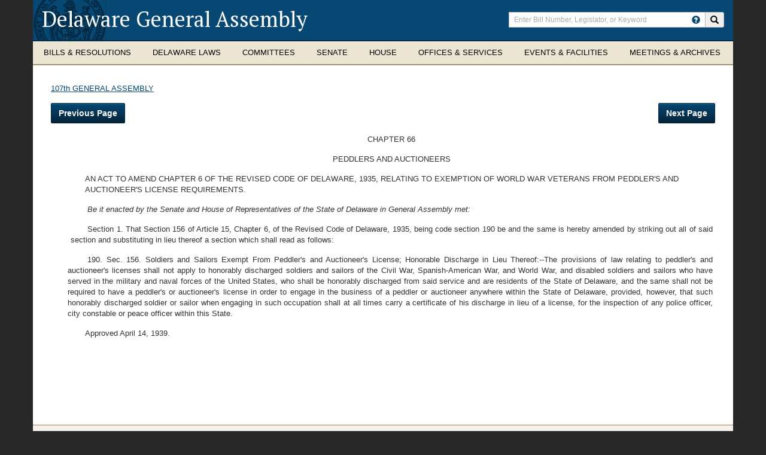

--- FILE ---
content_type: text/html; charset=utf-8
request_url: https://legis.delaware.gov/SessionLaws/Chapter?id=35323
body_size: 9326
content:


<!DOCTYPE html PUBLIC "-//W3C//DTD XHTML 1.0 Transitional//EN" "http://www.w3.org/TR/xhtml1/DTD/xhtml1-transitional.dtd">
<html xmlns="http://www.w3.org/1999/xhtml">
<head id="Head1"><meta charset="UTF-8" /><meta http-equiv="X-UA-Compatible" content="IE=edge" /><meta name="viewport" content="width=device-width,initial-scale=1,maximum-scale=1.0" /><meta name="author" content="Delaware Legislature" /><link rel="stylesheet" href="/Content/css/bootstrap.css" /><link rel="stylesheet" href="/Content/css/bootstrap-theme.css" /><link rel="stylesheet" href="/Content/css/kendo.common-delaware.min.css" /><link rel="stylesheet" href="/Content/css/kendo.delaware.min.css" /><link rel="stylesheet" href="/Content/css/Kendo/2016.1.112/kendo.material.mobile.min.css" /><link rel="stylesheet" href="/Content/css/styles.css" /><link rel="stylesheet" href="/Content/css/yammcessible.css" /><link rel="stylesheet" href="/Content/css/selectbox.css" /><link rel="stylesheet" href="https://cdn.botframework.com/botframework-webchat/latest/botchat.css" /><link href="https://fonts.googleapis.com/css?family=PT+Serif:400,700" rel="stylesheet" type="text/css" /><link rel="stylesheet" href="https://js.arcgis.com/3.17/esri/css/esri.css" />

    <script type="text/javascript" src="/Content/scripts/jquery-2.1.4.min.js"></script>
    <script type="text/javascript" src="/Content/scripts/jquery-ui-custom.min.js"></script>
    <script type="text/javascript" src="/Content/scripts/bootstrap.js"></script>
    <script type="text/javascript" src="/Content/scripts/jquery-yammcessible.js"></script>
    <script type="text/javascript" src="/Content/scripts/jquery.customselect.js"></script>

    <script type="text/javascript" src="https://cdn.botframework.com/botframework-webchat/latest/botchat-es5.js"></script>

    
    <script type="text/javascript" src="/content/scripts/Kendo/2016.1.112/jszip.min.js"></script>
    <script type="text/javascript" src="/content/scripts/Kendo/2016.1.112/kendo.all.min.js"></script>
    <script type="text/javascript" src="/content/scripts/Kendo/2016.1.112/kendo.timezones.min.js"></script>
    <script type="text/javascript" src="/content/scripts/Kendo/2016.1.112/kendo.aspnetmvc.min.js"></script>
    <script type="text/javascript" src="/content/scripts/Kendo/2016.1.112/kendo.excel.min.js"></script>

    <!-- Google Analytics -->
    <script type="text/javascript">
        (function (i, s, o, g, r, a, m) {
            i['GoogleAnalyticsObject'] = r; i[r] = i[r] || function () {
                (i[r].q = i[r].q || []).push(arguments)
            }, i[r].l = 1 * new Date(); a = s.createElement(o),
            m = s.getElementsByTagName(o)[0]; a.async = 1; a.src = g; m.parentNode.insertBefore(a, m)
        })(window, document, 'script', 'https://www.google-analytics.com/analytics.js', 'ga');

        ga('create', 'UA-85909261-1', 'auto');
        ga('send', 'pageview');

    </script>
    <!-- End Google Analytics -->
<meta name="Generator" content="Sitefinity 14.4.8143.0 DX" /><link rel="canonical" href="https://legis.delaware.gov/SessionLaws/Chapter" /><link href="/Telerik.Web.UI.WebResource.axd?d=PMrIT5dOWaVYIcpFWUE4nMCZMTF-TKMtNDQDW2HJOoptRWPawp2nsEEI1otRNTXUWtj88YMoUnfcsONY6D1pViuzrLUkhSCTFBYWyXyWDSCUZJGk3id8qEeykHz7ypfi0&amp;t=638227109199744065&amp;compress=0&amp;_TSM_CombinedScripts_=%3b%3bTelerik.Sitefinity.Resources%2c+Version%3d14.4.8143.0%2c+Culture%3dneutral%2c+PublicKeyToken%3db28c218413bdf563%3aen%3a9aa79f28-b2e3-44f2-889e-74b098a830dc%3a7a90d6a" type="text/css" rel="stylesheet" /><title>
	Chapter - Delaware General Assembly
</title></head>
<body>
    <div id="debug_test"></div>
    <a href="#content" class="skip">Skip to Content</a>
    <form method="post" action="./Chapter?id=35323" id="form1">
<div class="aspNetHidden">
<input type="hidden" name="ctl15_TSM" id="ctl15_TSM" value="" />
<input type="hidden" name="ctl16_TSSM" id="ctl16_TSSM" value="" />
<input type="hidden" name="__EVENTTARGET" id="__EVENTTARGET" value="" />
<input type="hidden" name="__EVENTARGUMENT" id="__EVENTARGUMENT" value="" />
<input type="hidden" name="__VIEWSTATE" id="__VIEWSTATE" value="/Xz0yDXi2vI45uj9m4fJ29Plq/KYc2AkaeD9/fiELtphTYsFuA3k4iQI1bzEr4L0Wktl5jlqVGUSEoHbvbCnaDev+K7LRBU+WNriLTTdQo8=" />
</div>

<script type="text/javascript">
//<![CDATA[
var theForm = document.forms['form1'];
if (!theForm) {
    theForm = document.form1;
}
function __doPostBack(eventTarget, eventArgument) {
    if (!theForm.onsubmit || (theForm.onsubmit() != false)) {
        theForm.__EVENTTARGET.value = eventTarget;
        theForm.__EVENTARGUMENT.value = eventArgument;
        theForm.submit();
    }
}
//]]>
</script>


<script src="/WebResource.axd?d=pynGkmcFUV13He1Qd6_TZHM-0JgiR3InZNoO9AmhsmaTdx0wr88U2aD-BEOKs3t7t3DBn0fij2X6WJ4mSi87cQ2&amp;t=638259218771233176" type="text/javascript"></script>


<script type="text/javascript">
//<![CDATA[
var __cultureInfo = {"name":"en","numberFormat":{"CurrencyDecimalDigits":2,"CurrencyDecimalSeparator":".","IsReadOnly":true,"CurrencyGroupSizes":[3],"NumberGroupSizes":[3],"PercentGroupSizes":[3],"CurrencyGroupSeparator":",","CurrencySymbol":"$","NaNSymbol":"NaN","CurrencyNegativePattern":0,"NumberNegativePattern":1,"PercentPositivePattern":0,"PercentNegativePattern":0,"NegativeInfinitySymbol":"-Infinity","NegativeSign":"-","NumberDecimalDigits":2,"NumberDecimalSeparator":".","NumberGroupSeparator":",","CurrencyPositivePattern":0,"PositiveInfinitySymbol":"Infinity","PositiveSign":"+","PercentDecimalDigits":2,"PercentDecimalSeparator":".","PercentGroupSeparator":",","PercentSymbol":"%","PerMilleSymbol":"‰","NativeDigits":["0","1","2","3","4","5","6","7","8","9"],"DigitSubstitution":1},"dateTimeFormat":{"AMDesignator":"AM","Calendar":{"MinSupportedDateTime":"\/Date(-62135578800000)\/","MaxSupportedDateTime":"\/Date(253402300799999)\/","AlgorithmType":1,"CalendarType":1,"Eras":[1],"TwoDigitYearMax":2029,"IsReadOnly":true},"DateSeparator":"/","FirstDayOfWeek":0,"CalendarWeekRule":0,"FullDateTimePattern":"dddd, MMMM d, yyyy h:mm:ss tt","LongDatePattern":"dddd, MMMM d, yyyy","LongTimePattern":"h:mm:ss tt","MonthDayPattern":"MMMM d","PMDesignator":"PM","RFC1123Pattern":"ddd, dd MMM yyyy HH\u0027:\u0027mm\u0027:\u0027ss \u0027GMT\u0027","ShortDatePattern":"M/d/yyyy","ShortTimePattern":"h:mm tt","SortableDateTimePattern":"yyyy\u0027-\u0027MM\u0027-\u0027dd\u0027T\u0027HH\u0027:\u0027mm\u0027:\u0027ss","TimeSeparator":":","UniversalSortableDateTimePattern":"yyyy\u0027-\u0027MM\u0027-\u0027dd HH\u0027:\u0027mm\u0027:\u0027ss\u0027Z\u0027","YearMonthPattern":"MMMM yyyy","AbbreviatedDayNames":["Sun","Mon","Tue","Wed","Thu","Fri","Sat"],"ShortestDayNames":["Su","Mo","Tu","We","Th","Fr","Sa"],"DayNames":["Sunday","Monday","Tuesday","Wednesday","Thursday","Friday","Saturday"],"AbbreviatedMonthNames":["Jan","Feb","Mar","Apr","May","Jun","Jul","Aug","Sep","Oct","Nov","Dec",""],"MonthNames":["January","February","March","April","May","June","July","August","September","October","November","December",""],"IsReadOnly":true,"NativeCalendarName":"Gregorian Calendar","AbbreviatedMonthGenitiveNames":["Jan","Feb","Mar","Apr","May","Jun","Jul","Aug","Sep","Oct","Nov","Dec",""],"MonthGenitiveNames":["January","February","March","April","May","June","July","August","September","October","November","December",""]},"eras":[1,"A.D.",null,0]};//]]>
</script>

<script src="/Telerik.Web.UI.WebResource.axd?_TSM_HiddenField_=ctl15_TSM&amp;compress=0&amp;_TSM_CombinedScripts_=%3b%3bSystem.Web.Extensions%2c+Version%3d4.0.0.0%2c+Culture%3dneutral%2c+PublicKeyToken%3d31bf3856ad364e35%3aen%3a74e2d6b4-8086-4964-ae5a-39250647f25e%3aea597d4b%3ab25378d2" type="text/javascript"></script>
<script type="text/javascript">
//<![CDATA[
if (typeof(Sys) === 'undefined') throw new Error('ASP.NET Ajax client-side framework failed to load.');
//]]>
</script>

<div class="aspNetHidden">

	<input type="hidden" name="__VIEWSTATEGENERATOR" id="__VIEWSTATEGENERATOR" value="6508D47D" />
</div><script type="text/javascript">
//<![CDATA[
Sys.WebForms.PageRequestManager._initialize('ctl00$ctl15', 'form1', [], [], [], 90, 'ctl00');
//]]>
</script>
<input type="hidden" name="ctl00$ctl15" id="ctl15" />
<script type="text/javascript">
//<![CDATA[
Sys.Application.setServerId("ctl15", "ctl00$ctl15");
Sys.Application._enableHistoryInScriptManager();
//]]>
</script>

        <div class="page-container">
            <div>
                
<div class="container container-header">
    <div class="row">
        <header class="clearfix">
            <div class="col-xs-24 col-sm-15 col-lg-16">
                <noindex><h1><a href="/" title="Return to Delaware General Assembly home page">Delaware General Assembly</a></h1></noindex>
                <div class="mobile-toggles hidden-sm hidden-md hidden-lg">
                    <button type="button" class="search-toggle" data-toggle="collapse" data-target="#header-search-collapse">
                        <noindex><span class="sr-only">Toggle search</span></noindex>
                        <i class="glyphicon glyphicon-search"></i>
                    </button>
                    <button type="button" class="navbar-toggle" data-toggle="collapse" data-target="#de-navbar-collapse-1">
                        <noindex><span class="sr-only">Toggle navigation</span></noindex>
                        <span class="icon-bar"></span>
                        <span class="icon-bar"></span>
                        <span class="icon-bar"></span>
                    </button>
                </div>
            </div>
            <div id="header-search-collapse" class="col-xs-24 col-sm-9 col-lg-8 search-collapse collapse">
                <noindex>
    <div class="input-group">
        <label class="sr-only" for="srch-term">Enter search terms</label>
        <input type="text" class="form-control" placeholder="Enter Bill Number, Legislator, or Keyword" name="srch-term" id="srch-term">
        <div class="input-group-btn">
						<a href="/HowToSearch" class="btn btn--help">
							<span class="glyphicon glyphicon-question-sign" data-toggle="tooltip" data-placement="auto bottom" title="How do I search the Delaware General Assembly?"></span>
						</a>
            <button class="btn" type="button" onclick="submitSearch(event)"><i class="glyphicon glyphicon-search"></i><span class="sr-only">Search site</span></button>
        </div>
    </div>
    <div id="globalInvalidSearchMessage" class="globalSearchWrap validGlobalSearch" style="display: none;"><div class="globalSearchText">Invalid character in search term. Please revise and try again.</div></div>
</noindex>

<script type="text/javascript">
    $("document").ready(function () {
        $("#srch-term").keyup(function (event) {
            if (event.which == 13) {
                submitSearch(event);
            }
			});

			$(function () {
				$('[data-toggle="tooltip"]').tooltip();
			});
    });

    function submitSearch(event) {
        event.preventDefault();
        var searchTerm = document.getElementById('srch-term').value;
        // RegEx of all valid URL characters
        var regEx = new RegExp("^[\\sABCDEFGHIJKLMNOPQRSTUVWXYZabcdefghijklmnopqrstuvwxyz0123456789/\\-\\._~:?#\\[\\]@!\\$&\\(\\)\\*\\+,=;\\.`\"]*$")
        var isValid = regEx.test(searchTerm);
        if (isValid) {
            $('#globalInvalidSearchMessage').hide();
            if (!window.location.origin) {
                window.location.origin = window.location.protocol + "//" + window.location.hostname + (window.location.port ? ':' + window.location.port : '');
            }
            window.location = window.location.origin + "/Search/Global?searchTerm=" + searchTerm;
        }
        else {
            $('#globalInvalidSearchMessage').show();
        }
    }
</script>

            </div>
        </header>
    </div>
    <noindex>
    <nav id="myNavbar" class="navbar navbar-default yamm megamenu" role="navigation">
        <div class="collapse navbar-collapse" id="de-navbar-collapse-1">
            <ul class="nav navbar-nav">
                <li class="dropdown yamm-fw">
                    <a href="#" data-toggle="dropdown" class="dropdown-toggle">
                        <span class="hidden-sm">
                            Bills &amp; Resolutions
                        </span>
                        <span class="hidden-xs hidden-md hidden-lg">
                            Bills &amp;<br />Resolutions
                        </span>
                    </a>
                    <ul class="dropdown-menu">
                        <li>
                            <div class="yamm-content">
                                <div class="row">
                                    <div class="col-xs-24 col-sm-6">
                                        

            <h3><a href="/Legislation">All Legislation</a></h3>
            <h3><a href="/Legislation/RecentLegislation">Recent Legislation</a></h3>
            <h3><a href="/Legislation/House">House Bills</a></h3>
            <h3><a href="/Legislation/Senate">Senate Bills</a></h3>

                                    </div>
                                    <div class="col-xs-24 col-sm-6">
                                        

        <h3 class="nav-sub-header">Archives</h3>
        <ul class="list-unstyled list-section">
            <li>
                <a href="/Events/Agenda/Reports">Agenda and Activity Reports</a>
            </li>
                <li>
                        <h3><a href="/Offices/ControllerGeneral/AppropriationBills">Budget / Appropriations Bills</a></h3>
                </li>
        </ul>

                                    </div>
                                    <div class="col-xs-24 col-sm-6">
                                        

        <h3 class="nav-sub-header">Process</h3>
        <ul class="list-unstyled list-section">
            <li>
                <a href="/LawsOfDE/BillDraftingManual">Legislative Drafting Manual</a>
            </li>
                <li>
                        <h3><a href="/LawsOfDE/LegislativeProcess">How a Bill Becomes Law</a></h3>
                </li>
                <li>
                        <h3><a href="/Chambers/Senate/senate-rules">Rules of the Senate</a></h3>
                </li>
                <li>
                        <h3><a href="/Chambers/House/house-rules">Rules of the House</a></h3>
                </li>
        </ul>

                                    </div>
                                    <div class="col-xs-24 col-sm-6">
                                        


                                    </div>
                                </div>
                            </div>
                        </li>
                    </ul>
                </li>

                <li class="dropdown yamm-fw">
                    <a href="#" data-toggle="dropdown" class="dropdown-toggle">
                        <span class="hidden-sm">
                            Delaware Laws
                        </span>
                        <span class="hidden-xs hidden-md hidden-lg">
                            Delaware<br />Laws
                        </span>
                    </a>
                    <ul class="dropdown-menu">
                        <li>
                            <div class="yamm-content">
                                <div class="row">
                                    <div class="col-xs-24 col-sm-6">
                                        

        <h3><a href="/LawsOfDE/DelawareConstitution" target="_blank">Delaware Constitution<span class="glyphicon glyphicon-new-window" aria-hidden="true"></span></a></h3>
        <h3><a href="/LawsOfDE/Regulations" target="_blank">Regulations<span class="glyphicon glyphicon-new-window" aria-hidden="true"></span></a></h3>
        <h3><a href="/LawsOfDE/Charters" target="_blank">City/Town Charters<span class="glyphicon glyphicon-new-window" aria-hidden="true"></span></a></h3>

                                    </div>
                                    <div class="col-xs-24 col-sm-6">
                                        

        <h3 class="nav-sub-header">The Delaware Code</h3>
        <ul class="list-unstyled list-section">
            <li>
                <a href="/LawsOfDE/LawsofDelaware" target="_blank">View Delaware Code<span class="glyphicon glyphicon-new-window" aria-hidden="true"></span></a>
            </li>
        </ul>

                                        
                                        <ul class="list-unstyled list-section">
                                                <li class="form-group">
                                                    <label for="codeSearch" class="sr-only">Search Delaware Code</label>
                                                    <div class="input-group">
                                                        <input name="codeSearch" id="codeSearch" class="form-control" placeholder="Search Delaware Code" />
                                                        <span class="input-group-btn">
                                                            <button type="button" class="btn" id="btnSearchDelCode"><span class="glyphicon glyphicon-search"></span></button>
                                                        </span>
                                                    </div>
                                                </li>
                                        </ul>
                                    </div>
                                    <div class="col-xs-24 col-sm-6">
                                        

        <h3 class="nav-sub-header">Laws of Delaware</h3>
        <ul class="list-unstyled list-section">
            <li>
                <a href="/SessionLaws">View Laws of Delaware</a>
            </li>
                <li>
                    <h3><a href="/LawsOfDE/AdministrativeCode" target="_blank">Administrative Code<span class="glyphicon glyphicon-new-window" aria-hidden="true"></span></a></h3>
                </li>
                <li>
                    <h3><a href="/LawsOfDE/LandlordTenantCode" target="_blank">Landlord Tenant Code<span class="glyphicon glyphicon-new-window" aria-hidden="true"></span></a></h3>
                </li>
        </ul>

                                    </div>
                                    <div class="col-xs-24 col-sm-6">
                                        


                                    </div>
                                </div>
                            </div>
                        </li>
                    </ul>
                </li>

                <li class="dropdown  yamm-fw">
                    <a href="#" data-toggle="dropdown" class="dropdown-toggle mm-single-line">Committees</a>
                    <ul class="dropdown-menu">
                        <li>
                            <div class="yamm-content">
                                <div class="row">
                                    <div class="col-xs-24 col-sm-6">
                                        

            <h3><a href="/Meetings">Meetings/Hearings Schedule</a></h3>
            <h3><a href="/Committee">All Committees</a></h3>
            <h3><a href="/Committee/SenateCommittees">Senate Committees</a></h3>
            <h3><a href="/Committee/HouseCommittees">House Committees</a></h3>

                                    </div>
                                    <div class="col-xs-24 col-sm-6">
                                        

        <h3 class="nav-sub-header">Joint Committees</h3>
        <ul class="list-unstyled list-section">
            <li>
                <a href="/Committee/JointFinance">Finance Committee</a>
            </li>
                <li>
                        <h3><a href="/Committee/CapitalImprovement">Capital Improvement Committee</a></h3>
                </li>
                <li>
                        <h3><a href="/Committee/Sunset">Legislative Oversight and Sunset Committee</a></h3>
                </li>
                <li>
                        <h3><a href="/Committee/LegislativeCouncil">Legislative Council</a></h3>
                </li>
        </ul>

                                    </div>
                                    <div class="col-xs-24 col-sm-6">
                                        

        <h3 class="nav-sub-header">Task Forces &amp; Commissions</h3>
        <ul class="list-unstyled list-section">
            <li>
                <a href="/Task-Forces">All Task Forces</a>
            </li>
                <li>
                        <h3><a href="/Task-Force-Meetings">Task Force Meetings Schedule</a></h3>
                </li>
        </ul>

                                    </div>
                                    <div class="col-xs-24 col-sm-6">
                                        

            <h3><a href="/EventsSummary">Events</a></h3>

                                    </div>
                                </div>
                            </div>
                        </li>
                    </ul>
                </li>

                <li class="dropdown yamm-fw">
                    <a href="#" data-toggle="dropdown" class="dropdown-toggle mm-single-line">Senate</a>
                    <ul class="dropdown-menu">
                        <li>
                            <div class="yamm-content">
                                <div class="row">
                                    <div class="col-xs-24 col-sm-6">
                                        

        <h3 class="nav-sub-header">Members &amp; Districts</h3>
        <ul class="list-unstyled list-section">
            <li>
                <a href="/Chambers/Senate/SenateLeadership">Senate Leadership</a>
            </li>
                <li>
                        <h3><a href="/Chambers/Senate/AssemblyMembers">All Senators</a></h3>
                </li>
                <li>
                        <h3><a href="/Chambers/Senate/SenateDemocraticCaucus">Democratic Caucus</a></h3>
                </li>
                <li>
                        <h3><a href="/Chambers/Senate/SenateRepublicanCaucus">Republican Caucus</a></h3>
                </li>
                <li>
                        <h3><a href="/Chambers/Senate/SenateDistrict">District</a></h3>
                </li>
        </ul>

                                    </div>
                                    <div class="col-xs-24 col-sm-6">
                                        

        <h3 class="nav-sub-header">Senate Committees &amp; Meetings</h3>
        <ul class="list-unstyled list-section">
            <li>
                <a href="/Committee/SenateCommittees">Senate Committees</a>
            </li>
                <li>
                        <h3><a href="/Meetings/Senate">Committee Meetings</a></h3>
                </li>
                <li>
                        <h3><a href="/Events/Agenda/Senate">Agenda</a></h3>
                </li>
                <li>
                        <h3><a href="/Meetings/Minutes/Senate">Meeting Minutes</a></h3>
                </li>
                <li>
                        <h3><a href="/Chambers/Senate/Journal">Journal</a></h3>
                </li>
        </ul>

                                    </div>
                                    <div class="col-xs-24 col-sm-6">
                                        

        <h3 class="nav-sub-header">Other Resources</h3>
        <ul class="list-unstyled list-section">
            <li>
                <a href="/Chambers/Senate/ReadyList">Senate Ready List</a>
            </li>
                <li>
                        <h3><a href="/Chambers/Senate/senate-rules">Senate Rules</a></h3>
                </li>
                <li>
                        <h3><a href="/Chambers/Senate/RollCall">Voting Record (Roll Calls)</a></h3>
                </li>
                <li>
                        <h3><a href="/Chambers/Senate/Nominations">Governor&#39;s Nominations</a></h3>
                </li>
                <li>
                        <h3><a href="/Chambers/Senate/OfficeOfTheSecretaryOfTheSenate">Office of the Secretary of the Senate</a></h3>
                </li>
                <li>
                        <h3><a href="/Senate-Majority-Staff">Senate Majority Staff Listing</a></h3>
                </li>
                <li>
                        <h3><a href="/SenateMinorityStaff">Senate Minority Staff Listing</a></h3>
                </li>
        </ul>

                                    </div>
                                    <div class="col-xs-24 col-sm-6">
                                        


                                    </div>
                                </div>
                            </div>
                        </li>
                    </ul>
                </li>

                <li class="dropdown yamm-fw">
                    <a href="#" data-toggle="dropdown" class="dropdown-toggle mm-single-line">House</a>
                    <ul class="dropdown-menu">
                        <li>
                            <div class="yamm-content">
                                <div class="row">
                                    <div class="col-xs-24 col-sm-6">
                                        

        <h3 class="nav-sub-header">Members &amp; Districts</h3>
        <ul class="list-unstyled list-section">
            <li>
                <a href="/Chambers/House/Leadership">House Leadership</a>
            </li>
                <li>
                        <h3><a href="/Chambers/House/AssemblyMembers">All Representatives</a></h3>
                </li>
                <li>
                        <h3><a href="/Chambers/House/HouseDemocraticCaucus">Democratic Caucus</a></h3>
                </li>
                <li>
                        <h3><a href="/Chambers/House/HouseRepublicanCaucus">Republican Caucus</a></h3>
                </li>
                <li>
                        <h3><a href="/Chambers/House/District">District</a></h3>
                </li>
        </ul>

                                    </div>
                                    <div class="col-xs-24 col-sm-6">
                                        

        <h3 class="nav-sub-header">House Committees &amp; Meetings</h3>
        <ul class="list-unstyled list-section">
            <li>
                <a href="/Committee/HouseCommittees">House Committees</a>
            </li>
                <li>
                        <h3><a href="/Meetings/House">Committee Meetings</a></h3>
                </li>
                <li>
                        <h3><a href="/Events/Agenda/House">Agenda</a></h3>
                </li>
                <li>
                        <h3><a href="/Meetings/Minutes/House">Meeting Minutes</a></h3>
                </li>
                <li>
                        <h3><a href="/Chambers/House/Journal">Journal</a></h3>
                </li>
        </ul>

                                    </div>
                                    <div class="col-xs-24 col-sm-6">
                                        

        <h3 class="nav-sub-header">Other Resources</h3>
        <ul class="list-unstyled list-section">
            <li>
                <a href="/Chambers/House/ReadyList">House Ready List</a>
            </li>
                <li>
                        <h3><a href="/Chambers/House/house-rules">House Rules</a></h3>
                </li>
                <li>
                        <h3><a href="/Chambers/House/OfficeOfTheChiefClerkOfTheHouse">Office of the Chief Clerk of the House</a></h3>
                </li>
                <li>
                        <h3><a href="/Chambers/House/RollCall">Voting Record (Roll Calls)</a></h3>
                </li>
                <li>
                    <h3><a href="/Chambers/House/HouseBoardsandCommissionsApplication" target="_blank">Boards and Commissions Application<span class="glyphicon glyphicon-new-window" aria-hidden="true"></span></a></h3>
                </li>
        </ul>

                                    </div>
                                    <div class="col-xs-24 col-sm-6">
                                        


                                    </div>
                                </div>
                            </div>
                        </li>
                    </ul>
                </li>

                <li class="dropdown yamm-fw">
                    <a href="#" data-toggle="dropdown" class="dropdown-toggle">
                        <span class="hidden-sm">
                            Offices &amp; Services
                        </span>
                        <span class="hidden-xs hidden-md hidden-lg">
                            Offices &amp;<br />Services
                        </span>
                    </a>
                    <ul class="dropdown-menu">
                        <li>
                            <div class="yamm-content">
                                <div class="row">
                                    <div class="col-xs-24 col-sm-6">
                                        

        <h3 class="nav-sub-header">Division of Legislative Services</h3>
        <ul class="list-unstyled list-section">
            <li>
                <a href="/Offices/DivisionOfResearch">Division of Legislative Services Home</a>
            </li>
                <li>
                        <h3><a href="/Offices/DivisionOfResearch/DivisionCareerOpportunities">Division Career Opportunities</a></h3>
                </li>
                <li>
                        <h3><a href="/Offices/DivisionOfResearch/DivisionStaff">Division Staff</a></h3>
                </li>
                <li>
                        <h3><a href="/Offices/DivisionOfResearch/LegislativeLibrary">Legislative Library</a></h3>
                </li>
                <li>
                        <h3><a href="/Offices/DivisionOfResearch/PrintShop">Legislative Print Shop</a></h3>
                </li>
                <li>
                        <h3><a href="/Offices/DivisionOfResearch/Publications">Publications</a></h3>
                </li>
                <li>
                        <h3><a href="/Offices/DivisionOfResearch/RegistrarOfRegulations">Registrar of Regulations</a></h3>
                </li>
        </ul>

                                    </div>
                                    <div class="col-xs-24 col-sm-6">
                                        

        <h3 class="nav-sub-header">Office of the Controller General</h3>
        <ul class="list-unstyled list-section">
            <li>
                <a href="/Offices/ControllerGeneral">Office of the Controller General Home</a>
            </li>
                <li>
                        <h3><a href="/Offices/ControllerGeneral/Responsibilities">Responsibilities and Functions</a></h3>
                </li>
                <li>
                        <h3><a href="/Offices/ControllerGeneral/Analysts">Analyst Assignments and Staff</a></h3>
                </li>
                <li>
                        <h3><a href="/Offices/ControllerGeneral/AppropriationBills">Budget / Appropriations</a></h3>
                </li>
                <li>
                        <h3><a href="/GrantInAid/Information">Grant in Aid Process</a></h3>
                </li>
                <li>
                        <h3><a href="/Offices/ControllerGeneral/LIS">Legislative Information Systems</a></h3>
                </li>
        </ul>

                                    </div>
                                    <div class="col-xs-24 col-sm-6">
                                        

        <h3 class="nav-sub-header">Resources</h3>
        <ul class="list-unstyled list-section">
            <li>
                <a href="/Resources/FAQ">Frequently Asked Questions</a>
            </li>
                <li>
                        <h3><a href="/Resources/GlossaryOfTerms">Glossary Of Terms</a></h3>
                </li>
                <li>
                        <h3><a href="/Resources/PreparingToTestify">Public Participation in the Legislative Process</a></h3>
                </li>
                <li>
                        <h3><a href="/Media-Credentialing-Policy">Legislative Hall Media Credentialing Policy</a></h3>
                </li>
        </ul>

                                    </div>
                                    <div class="col-xs-24 col-sm-6">
                                        


                                    </div>
                                </div>
                            </div>
                        </li>
                    </ul>
                </li>

                <li class="dropdown yamm-fw">
                    <a href="#" data-toggle="dropdown" class="dropdown-toggle">
                        <span class="hidden-sm">
                            Events &amp; Facilities
                        </span>
                        <span class="hidden-xs hidden-md hidden-lg">
                            Events &amp;<br />Facilities
                        </span>
                    </a>
                    <ul class="dropdown-menu">
                        <li>
                            <div class="yamm-content">
                                <div class="row">
                                    <div class="col-xs-24 col-sm-6">
                                        

            <h3><a href="/LegislativeSessionSchedule">Legislative Session Schedule</a></h3>
            <h3><a href="/Session/Calendar">Legislative Calendar</a></h3>
            <h3><a href="/Meetings">Committee Meetings/Hearings</a></h3>
            <h3><a href="/EventsSummary">Events</a></h3>

                                    </div>
                                    <div class="col-xs-24 col-sm-6">
                                        

            <h3><a href="/Resources/AboutLegislativeHall">About Legislative Hall</a></h3>
            <h3><a href="/Resources/HoursAndDirections">Hours and Directions</a></h3>
            <h3><a href="/LegislativeHallCafe">Legislative Hall Cafeteria</a></h3>

                                    </div>
                                    <div class="col-xs-24 col-sm-6">
                                        

            <h3><a href="/Resources/PlanningAVisit">Planning a Visit?</a></h3>

                                    </div>
                                    <div class="col-xs-24 col-sm-6">
                                        

            <h3><a href="/Resources/LegislativeHallFacilityUsePolicy">Legislative Hall Facility Use Policy</a></h3>
            <h3><a href="/Events/LegislativeFunction">Legislative Function Calendar</a></h3>

                                    </div>
                                </div>
                            </div>
                        </li>
                    </ul>
                </li>
                <li class="dropdown yamm-fw">
                    <a href="#" data-toggle="dropdown" class="dropdown-toggle">
                        <span class="hidden-sm">
                            Meetings &amp; Archives
                        </span>
                        <span class="hidden-xs hidden-md hidden-lg">
                            Meetings &amp;<br />Archives
                        </span>
                    </a>
                    <ul class="dropdown-menu">
                        <li>
                            <div class="yamm-content">
                                <div class="row">
                                    <div class="col-xs-24 col-sm-6">
                                        

            <h3><a href="/WatchAndListen/SenateChamber">Senate Chamber</a></h3>
            <h3><a href="/WatchAndListen/HouseChamber">House Chamber</a></h3>

                                    </div>
                                    <div class="col-xs-24 col-sm-6">
                                        

            <h3><a href="/WatchAndListen/SenateCommittees">Senate Committees</a></h3>
            <h3><a href="/WatchAndListen/HouseCommittees">House Committees</a></h3>
            <h3><a href="/WatchAndListen/JointCommittees">Joint Committees</a></h3>
            <h3><a href="/WatchAndListen/TaskForces">Task Forces</a></h3>

                                    </div>
                                    <div class="col-xs-24 col-sm-6">
                                        

        <h3><a href="/WatchAndListen/SenateChamber-YouTube" target="_blank">Senate Chamber - YouTube<span class="glyphicon glyphicon-new-window" aria-hidden="true"></span></a></h3>
        <h3><a href="/WatchAndListen/HouseChamber-YouTube" target="_blank">House Chamber - YouTube<span class="glyphicon glyphicon-new-window" aria-hidden="true"></span></a></h3>
        <h3><a href="/WatchAndListen/JointFinanceMeetingRoom-YouTube" target="_blank">Joint Finance Hearing Room - YouTube<span class="glyphicon glyphicon-new-window" aria-hidden="true"></span></a></h3>

                                    </div>
                                </div>
                            </div>
                        </li>
                    </ul>
                </li>
            </ul>
        </div>
    </nav>
</noindex>

<script type="text/javascript">
    $(document).ready(function () {
        $("#btnSearchDelCode").click(function (e) {
            e.preventDefault();
            submitDelCodeSearch();
        });

        $("#codeSearch").keyup(function (event) {
            if (event.which == 13) {
                submitDelCodeSearch();
            }
        });
    });

    function submitDelCodeSearch() {
        var query = $('#codeSearch').val();
        window.location.href = window.location.origin + "/DelCode/Search?query=" + query;
    }
</script>
</div>


            </div>
            <div class="container container-main" role="main">
                <div class="row">
                    <div class="row-same-height">
                        <!-- main area -->
                        <div class="content col-xs-24 col-sm-18 col-sm-height col-top">
                            
<div class="sf_cols">
    <div class="sf_colsOut sf_1col_1_100">
        <div id="ContentPlaceholder_T3A13E1F0003_Col00" class="sf_colsIn sf_1col_1in_100"><link rel="stylesheet"
      type="text/css"
      href="/Content/SessionLawStyles.css" />
<div class="content col-xs-24">
    <div id="volumeLinkDiv" class="sfContentBlock">
        <a href="/SessionLaws/Chapters?volume=18">107th GENERAL ASSEMBLY</a>
    </div>
    <div class="chapterButtonsDiv">
        <button type="button" class="btn btn-primary" id="prevBtn"  >Previous Page</button>
        <button type="button" class="btn btn-primary" id="nextBtn"  >Next Page</button>
    </div>
    <div id="chapterBody" class="sfContentBlock">
        
  <div id="mcauser_cont1"><div id="mcauser_cont2"><div id="mcauser_cont3"><div id="mcauser_cont4" role="main">
<!-- C O N T E N T   B E L O W   T H I S   L I N E -->
<div class="clear"></div><br>
<!-- opens -->
<div style="margin-left: 21pt">
<p class="center">CHAPTER 66</p>
<p class="center">PEDDLERS AND AUCTIONEERS</p>
</div>
<div style="margin-left: 43pt">
<p>AN ACT TO AMEND CHAPTER 6 OF THE REVISED CODE OF DELAWARE, 1935, RELATING TO EXEMPTION OF WORLD WAR VETERANS FROM PEDDLER'S AND AUCTIONEER'S LICENSE REQUIREMENTS.</p>
</div>
<div style="margin-left: 25pt; margin-right: 3pt">
<p style="text-indent: 21pt">
<i>Be it enacted by the Senate and House of Representatives of the State of Delaware in General Assembly met:</i>
</p>
<p style="text-align: justify; text-indent: 21pt">Section 1. That Section 156 of Article 15, Chapter 6, of the Revised Code of Delaware, 1935, being code section 190 be and the same is hereby amended by striking out all of said section and substituting in lieu thereof a section which shall read as follows:</p>
</div>
<div style="margin-left: 21pt; margin-right: 3pt">
<p style="text-align: justify; text-indent: 25pt">190. Sec. 156. Soldiers and Sailors Exempt From Peddler's and Auctioneer's License; Honorable Discharge in Lieu Thereof:--The provisions of law relating to peddler's and auctioneer's licenses shall not apply to honorably discharged soldiers and sailors of the Civil War, Spanish-American War, and World War, and disabled soldiers and sailors who have served in the military and naval forces of the United States, who shall be honorably discharged from said service and are residents of the State of Delaware, and the same shall not be required to have a peddler's or auctioneer's license in order to engage in the business of a peddler or auctioneer anywhere within the State of Delaware, provided, however, that such honorably discharged soldier or sailor when engaging in such occupation shall at all times carry a certificate of his discharge in lieu of a license, for the inspection of any police officer, city constable or peace officer within this State.</p>
</div>
<div style="margin-left: 43pt">
<p>Approved April 14, 1939.</p>
</div>
<!-- END: MAIN BODY AREA -->
<!-- C O N T E N T   A B O V E   T H I S   L I N E -->
</div></div></div></div>

    </div>
    <div class="sfContentBlock pdfLinkDiv">
    </div>
</div>

<script type="text/javascript">

    document.getElementById("prevBtn").onclick = function () {
        location.href = "Chapter?id=35322";
    };
    document.getElementById("nextBtn").onclick = function () {
        location.href = "Chapter?id=35316";
    };

</script>
            
        </div>
    </div>
</div><div class="sf_cols">
    <div class="sf_colsOut sf_2cols_1_50">
        <div id="ContentPlaceholder_T3A13E1F0004_Col00" class="sf_colsIn sf_2cols_1in_50">
            
        </div>
    </div>
    <div class="sf_colsOut sf_2cols_2_50">
        <div id="ContentPlaceholder_T3A13E1F0004_Col01" class="sf_colsIn sf_2cols_2in_50">            
        </div>
    </div>
</div><div class="sf_cols">
    <div class="sf_colsOut sf_1col_1_100">
        <div id="ContentPlaceholder_T3A13E1F0005_Col00" class="sf_colsIn sf_1col_1in_100">
            
        </div>
    </div>
</div>
                        </div>
                    </div>
                </div>
            </div>
            <div>
                
<div>
    

<noindex>
    <footer class="footer">
        <div class="container footer-container">
            <div class="row">
                <div class="col-sm-10 footer-block footer-contact">
                    <h3>Contact Legislative Hall</h3><div class="vcard"><ul class="list-unstyled"><li><em class="glyphicon glyphicon-map-marker"></em><span class="street-address">411 Legislative Avenue</span><br /><span class="region">Dover, DE</span> <span class="postal-code">19901</span></li><li class="tel"><em class="glyphicon glyphicon-earphone"></em>(302) 744-4114</li><li><em class="glyphicon glyphicon-envelope"></em><a title="Send an email to Legislative Hall" href="mailto:DGA_reception@delaware.gov">Legislative Hall</a></li></ul></div>
                </div>
                <div class="col-sm-7 footer-block">
                    <h3>Useful links</h3>
<ul class="list-unstyled">
    <li><a href="/Footer/FOIARequests">FOIA Requests</a></li>
    <li><a href="/Media-Credentialing-Policy">Legislative Hall Media Credential Policy</a></li>
    <li><a href="/Footer/CSG" target="_tab">CSG</a></li>
    <li><a href="/Footer/ULC" target="_tab">ULC</a></li>
    <li><a href="/Footer/NCSL" target="_tab">NCSL</a></li>
    <li><a href="/RssFeed">RSS Feeds</a></li>
    <li><a href="/Resources/DE_NotificationService">Legislative Notifications</a></li>
</ul>
                </div>
                <div class="col-sm-7 footer-block">
                    <h3>Other Resources</h3>
<ul class="list-unstyled">
    <li><a href="https://legis.delaware.gov/docs/default-source/default-document-library/adapolicy.pdf?sfvrsn=3560b238_2">Accessibility</a></li>
    <li><a href="/Footer/DelawareGov" target="_tab">Delaware.gov</a></li>
    <li><a href="/Footer/Judicial" target="_tab">Judicial</a></li>
    <li><a href="/Footer/AgencyList" target="_tab">Agency Contact Info</a></li>
    <li><a href="/Footer/Copyright">Copyright</a></li>
    <li><a href="/Footer/Disclaimer">Disclaimer</a></li>
</ul>
                </div>
            </div>
        </div>
    </footer>
</noindex>

</div>
                

            </div>
        </div>
    

<script type="text/javascript">
//<![CDATA[
window.__TsmHiddenField = $get('ctl15_TSM');;(function() {
                        function loadHandler() {
                            var hf = $get('ctl16_TSSM');
                            if (!hf._RSSM_init) { hf._RSSM_init = true; hf.value = ''; }
                            hf.value += ';Telerik.Sitefinity.Resources, Version=14.4.8143.0, Culture=neutral, PublicKeyToken=b28c218413bdf563:en:9aa79f28-b2e3-44f2-889e-74b098a830dc:7a90d6a';
                            Sys.Application.remove_load(loadHandler);
                        };
                        Sys.Application.add_load(loadHandler);
                    })();//]]>
</script>
</form>
    <script type="text/javascript">
        $("document").ready(function () {
            $('.megamenu').accessibleMegaMenu();
            $(".skip").click(function (event) {
                var skipTo = "#" + this.href.split('#')[1];
                $(skipTo).attr('tabindex', -1).on('blur focusout', function () {
                    $(this).removeAttr('tabindex');
                }).focus();
            });
            $('select').customSelect();
        });
    </script>
</body>
</html>